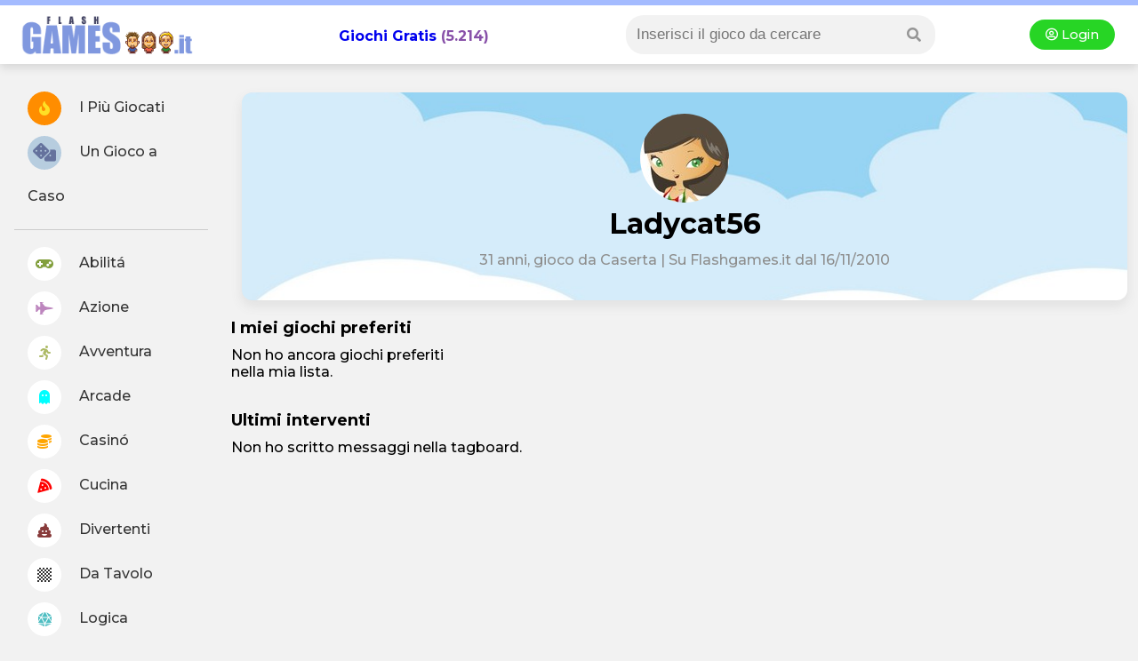

--- FILE ---
content_type: text/javascript
request_url: https://www.flashgames.it/js/autocomplete/dist/jquery.easy-autocomplete.min.js
body_size: 5126
content:
/*
 * easy-autocomplete
 * jQuery plugin for autocompletion
 * 
 * @author Åukasz PaweÅ‚czak (http://github.com/pawelczak)
 * @version 1.3.4
 * Copyright MIT License: https://github.com/pawelczak/easy-autocomplete/blob/master/LICENSE.txt
 */

var EasyAutocomplete=function(a){return a.Configuration=function(a){function b(){if("xml"===a.dataType&&(a.getValue||(a.getValue=function(a){return $(a).text()}),a.list||(a.list={}),a.list.sort||(a.list.sort={}),a.list.sort.method=function(b,c){return b=a.getValue(b),c=a.getValue(c),c>b?-1:b>c?1:0},a.list.match||(a.list.match={}),a.list.match.method=function(a,b){return a.search(b)>-1?!0:!1}),void 0!==a.categories&&a.categories instanceof Array){for(var b=[],c=0,d=a.categories.length;d>c;c+=1){var e=a.categories[c];for(var f in h.categories[0])void 0===e[f]&&(e[f]=h.categories[0][f]);b.push(e)}a.categories=b}}function c(){function b(a,c){var d=a||{};for(var e in a)void 0!==c[e]&&null!==c[e]&&("object"!=typeof c[e]||c[e]instanceof Array?d[e]=c[e]:b(a[e],c[e]));return void 0!==c.data&&null!==c.data&&"object"==typeof c.data&&(d.data=c.data),d}h=b(h,a)}function d(){if("list-required"!==h.url&&"function"!=typeof h.url){var b=h.url;h.url=function(){return b}}if(void 0!==h.ajaxSettings.url&&"function"!=typeof h.ajaxSettings.url){var b=h.ajaxSettings.url;h.ajaxSettings.url=function(){return b}}if("string"==typeof h.listLocation){var c=h.listLocation;"XML"===h.dataType.toUpperCase()?h.listLocation=function(a){return $(a).find(c)}:h.listLocation=function(a){return a[c]}}if("string"==typeof h.getValue){var d=h.getValue;h.getValue=function(a){return a[d]}}void 0!==a.categories&&(h.categoriesAssigned=!0)}function e(){void 0!==a.ajaxSettings&&"object"==typeof a.ajaxSettings?h.ajaxSettings=a.ajaxSettings:h.ajaxSettings={}}function f(a){return void 0!==h[a]&&null!==h[a]?!0:!1}function g(a,b){function c(b,e){for(var f in e)void 0===b[f]&&a.log("Property '"+f+"' does not exist in EasyAutocomplete options API."),"object"!=typeof b[f]||d(f)||c(b[f],e[f])}function d(a){var b=["ajaxSettings","template"];return Array.prototype.contains=function(a){for(var b=this.length;b--;)if(this[b]===a)return!0;return!1},b.contains(a)}c(h,b)}var h={data:"list-required",url:"list-required",dataType:"json",listLocation:function(a){return a},xmlElementName:"",getValue:function(a){return a},autocompleteOff:!0,placeholder:!1,ajaxCallback:function(){},matchResponseProperty:!1,list:{sort:{enabled:!1,method:function(a,b){return a=h.getValue(a),b=h.getValue(b),b>a?-1:a>b?1:0}},maxNumberOfElements:6,hideOnEmptyPhrase:!0,match:{enabled:!1,caseSensitive:!1,method:function(a,b){return a.search(b)>-1?!0:!1}},showAnimation:{type:"normal",time:400,callback:function(){}},hideAnimation:{type:"normal",time:400,callback:function(){}},onClickEvent:function(){},onSelectItemEvent:function(){},onLoadEvent:function(){},onChooseEvent:function(){},onKeyEnterEvent:function(){},onMouseOverEvent:function(){},onMouseOutEvent:function(){},onShowListEvent:function(){},onHideListEvent:function(){}},highlightPhrase:!0,theme:"",cssClasses:"",minCharNumber:0,requestDelay:0,adjustWidth:!0,ajaxSettings:{},preparePostData:function(a,b){return a},loggerEnabled:!0,template:"",categoriesAssigned:!1,categories:[{maxNumberOfElements:4}]};this.get=function(a){return h[a]},this.equals=function(a,b){return f(a)&&h[a]===b?!0:!1},this.checkDataUrlProperties=function(){return"list-required"===h.url&&"list-required"===h.data?!1:!0},this.checkRequiredProperties=function(){for(var a in h)if("required"===h[a])return logger.error("Option "+a+" must be defined"),!1;return!0},this.printPropertiesThatDoesntExist=function(a,b){g(a,b)},b(),c(),h.loggerEnabled===!0&&g(console,a),e(),d()},a}(EasyAutocomplete||{}),EasyAutocomplete=function(a){return a.Logger=function(){this.error=function(a){console.log("ERROR: "+a)},this.warning=function(a){console.log("WARNING: "+a)}},a}(EasyAutocomplete||{}),EasyAutocomplete=function(a){return a.Constans=function(){var a={CONTAINER_CLASS:"easy-autocomplete-container",CONTAINER_ID:"eac-container-",WRAPPER_CSS_CLASS:"easy-autocomplete"};this.getValue=function(b){return a[b]}},a}(EasyAutocomplete||{}),EasyAutocomplete=function(a){return a.ListBuilderService=function(a,b){function c(b,c){function d(){var d,e={};return void 0!==b.xmlElementName&&(e.xmlElementName=b.xmlElementName),void 0!==b.listLocation?d=b.listLocation:void 0!==a.get("listLocation")&&(d=a.get("listLocation")),void 0!==d?"string"==typeof d?e.data=$(c).find(d):"function"==typeof d&&(e.data=d(c)):e.data=c,e}function e(){var a={};return void 0!==b.listLocation?"string"==typeof b.listLocation?a.data=c[b.listLocation]:"function"==typeof b.listLocation&&(a.data=b.listLocation(c)):a.data=c,a}var f={};if(f="XML"===a.get("dataType").toUpperCase()?d():e(),void 0!==b.header&&(f.header=b.header),void 0!==b.maxNumberOfElements&&(f.maxNumberOfElements=b.maxNumberOfElements),void 0!==a.get("list").maxNumberOfElements&&(f.maxListSize=a.get("list").maxNumberOfElements),void 0!==b.getValue)if("string"==typeof b.getValue){var g=b.getValue;f.getValue=function(a){return a[g]}}else"function"==typeof b.getValue&&(f.getValue=b.getValue);else f.getValue=a.get("getValue");return f}function d(b){var c=[];return void 0===b.xmlElementName&&(b.xmlElementName=a.get("xmlElementName")),$(b.data).find(b.xmlElementName).each(function(){c.push(this)}),c}this.init=function(b){var c=[],d={};return d.data=a.get("listLocation")(b),d.getValue=a.get("getValue"),d.maxListSize=a.get("list").maxNumberOfElements,c.push(d),c},this.updateCategories=function(b,d){if(a.get("categoriesAssigned")){b=[];for(var e=0;e<a.get("categories").length;e+=1){var f=c(a.get("categories")[e],d);b.push(f)}}return b},this.convertXml=function(b){if("XML"===a.get("dataType").toUpperCase())for(var c=0;c<b.length;c+=1)b[c].data=d(b[c]);return b},this.processData=function(c,d){for(var e=0,f=c.length;f>e;e+=1)c[e].data=b(a,c[e],d);return c},this.checkIfDataExists=function(a){for(var b=0,c=a.length;c>b;b+=1)if(void 0!==a[b].data&&a[b].data instanceof Array&&a[b].data.length>0)return!0;return!1}},a}(EasyAutocomplete||{}),EasyAutocomplete=function(a){return a.proccess=function(b,c,d){function e(a,c){var d=[],e="";if(b.get("list").match.enabled)for(var g=0,h=a.length;h>g;g+=1)e=b.get("getValue")(a[g]),f(e,c)&&d.push(a[g]);else d=a;return d}function f(a,c){return b.get("list").match.caseSensitive||("string"==typeof a&&(a=a.toLowerCase()),c=c.toLowerCase()),b.get("list").match.method(a,c)?!0:!1}function g(a){return void 0!==c.maxNumberOfElements&&a.length>c.maxNumberOfElements&&(a=a.slice(0,c.maxNumberOfElements)),a}function h(a){return b.get("list").sort.enabled&&a.sort(b.get("list").sort.method),a}a.proccess.match=f;var i=c.data,j=d;return i=e(i,j),i=g(i),i=h(i)},a}(EasyAutocomplete||{}),EasyAutocomplete=function(a){return a.Template=function(a){var b={basic:{type:"basic",method:function(a){return a},cssClass:""},description:{type:"description",fields:{description:"description"},method:function(a){return a+" - description"},cssClass:"eac-description"},iconLeft:{type:"iconLeft",fields:{icon:""},method:function(a){return a},cssClass:"eac-icon-left"},iconRight:{type:"iconRight",fields:{iconSrc:""},method:function(a){return a},cssClass:"eac-icon-right"},links:{type:"links",fields:{link:""},method:function(a){return a},cssClass:""},custom:{type:"custom",method:function(){},cssClass:""}},c=function(a){var c,d=a.fields;return"description"===a.type?(c=b.description.method,"string"==typeof d.description?c=function(a,b){return a+" - <span>"+b[d.description]+"</span>"}:"function"==typeof d.description&&(c=function(a,b){return a+" - <span>"+d.description(b)+"</span>"}),c):"iconRight"===a.type?("string"==typeof d.iconSrc?c=function(a,b){return a+"<img class='eac-icon' src='"+b[d.iconSrc]+"' />"}:"function"==typeof d.iconSrc&&(c=function(a,b){return a+"<img class='eac-icon' src='"+d.iconSrc(b)+"' />"}),c):"iconLeft"===a.type?("string"==typeof d.iconSrc?c=function(a,b){return"<img class='eac-icon' src='"+b[d.iconSrc]+"' />"+a}:"function"==typeof d.iconSrc&&(c=function(a,b){return"<img class='eac-icon' src='"+d.iconSrc(b)+"' />"+a}),c):"links"===a.type?("string"==typeof d.link?c=function(a,b){return"<a href='"+b[d.link]+"' >"+a+"</a>"}:"function"==typeof d.link&&(c=function(a,b){return"<a href='"+d.link(b)+"' >"+a+"</a>"}),c):"custom"===a.type?a.method:b.basic.method},d=function(a){return a&&a.type&&a.type&&b[a.type]?c(a):b.basic.method},e=function(a){var c=function(){return""};return a&&a.type&&a.type&&b[a.type]?function(){var c=b[a.type].cssClass;return function(){return c}}():c};this.getTemplateClass=e(a),this.build=d(a)},a}(EasyAutocomplete||{}),EasyAutocomplete=function(a){return a.main=function(b,c){function d(){return 0===t.length?void p.error("Input field doesn't exist."):o.checkDataUrlProperties()?o.checkRequiredProperties()?(e(),void g()):void p.error("Will not work without mentioned properties."):void p.error("One of options variables 'data' or 'url' must be defined.")}function e(){function a(){var a=$("<div>"),c=n.getValue("WRAPPER_CSS_CLASS");o.get("theme")&&""!==o.get("theme")&&(c+=" eac-"+o.get("theme")),o.get("cssClasses")&&""!==o.get("cssClasses")&&(c+=" "+o.get("cssClasses")),""!==q.getTemplateClass()&&(c+=" "+q.getTemplateClass()),a.addClass(c),t.wrap(a),o.get("adjustWidth")===!0&&b()}function b(){var a=t.outerWidth();t.parent().css("width",a)}function c(){t.unwrap()}function d(){var a=$("<div>").addClass(n.getValue("CONTAINER_CLASS"));a.attr("id",f()).prepend($("<ul>")),function(){a.on("show.eac",function(){switch(o.get("list").showAnimation.type){case"slide":var b=o.get("list").showAnimation.time,c=o.get("list").showAnimation.callback;a.find("ul").slideDown(b,c);break;case"fade":var b=o.get("list").showAnimation.time,c=o.get("list").showAnimation.callback;a.find("ul").fadeIn(b),c;break;default:a.find("ul").show()}o.get("list").onShowListEvent()}).on("hide.eac",function(){switch(o.get("list").hideAnimation.type){case"slide":var b=o.get("list").hideAnimation.time,c=o.get("list").hideAnimation.callback;a.find("ul").slideUp(b,c);break;case"fade":var b=o.get("list").hideAnimation.time,c=o.get("list").hideAnimation.callback;a.find("ul").fadeOut(b,c);break;default:a.find("ul").hide()}o.get("list").onHideListEvent()}).on("selectElement.eac",function(){a.find("ul li").removeClass("selected"),a.find("ul li").eq(w).addClass("selected"),o.get("list").onSelectItemEvent()}).on("loadElements.eac",function(b,c,d){var e="",f=a.find("ul");f.empty().detach(),v=[];for(var h=0,i=0,k=c.length;k>i;i+=1){var l=c[i].data;if(0!==l.length){void 0!==c[i].header&&c[i].header.length>0&&f.append("<div class='eac-category' >"+c[i].header+"</div>");for(var m=0,n=l.length;n>m&&h<c[i].maxListSize;m+=1)e=$("<li><div class='eac-item'></div></li>"),function(){var a=m,b=h,f=c[i].getValue(l[a]);e.find(" > div").on("click",function(){t.val(f).trigger("change"),w=b,j(b),o.get("list").onClickEvent(),o.get("list").onChooseEvent()}).mouseover(function(){w=b,j(b),o.get("list").onMouseOverEvent()}).mouseout(function(){o.get("list").onMouseOutEvent()}).html(q.build(g(f,d),l[a]))}(),f.append(e),v.push(l[m]),h+=1}}a.append(f),o.get("list").onLoadEvent()})}(),t.after(a)}function e(){t.next("."+n.getValue("CONTAINER_CLASS")).remove()}function g(a,b){return o.get("highlightPhrase")&&""!==b?i(a,b):a}function h(a){return a.replace(/[\-\[\]\/\{\}\(\)\*\+\?\.\\\^\$\|]/g,"\\$&")}function i(a,b){var c=h(b);return(a+"").replace(new RegExp("("+c+")","gi"),"<b>$1</b>")}t.parent().hasClass(n.getValue("WRAPPER_CSS_CLASS"))&&(e(),c()),a(),d(),u=$("#"+f()),o.get("placeholder")&&t.attr("placeholder",o.get("placeholder"))}function f(){var a=t.attr("id");return a=n.getValue("CONTAINER_ID")+a}function g(){function a(){s("autocompleteOff",!0)&&n(),b(),c(),d(),e(),f(),g()}function b(){t.focusout(function(){var a,b=t.val();o.get("list").match.caseSensitive||(b=b.toLowerCase());for(var c=0,d=v.length;d>c;c+=1)if(o.get("list").match.caseSensitive||(a=o.get("getValue")(v[c])),a===b)return w=c,void j(w)})}function c(){t.off("keyup").keyup(function(a){function b(a){function b(){var a={},b=o.get("ajaxSettings")||{};for(var c in b)a[c]=b[c];return a}function c(a,b){return o.get("matchResponseProperty")!==!1?"string"==typeof o.get("matchResponseProperty")?b[o.get("matchResponseProperty")]===a:"function"==typeof o.get("matchResponseProperty")?o.get("matchResponseProperty")(b)===a:!0:!0}if(!(a.length<o.get("minCharNumber"))){if("list-required"!==o.get("data")){var d=o.get("data"),e=r.init(d);e=r.updateCategories(e,d),e=r.processData(e,a),k(e,a),t.parent().find("li").length>0?h():i()}var f=b();(void 0===f.url||""===f.url)&&(f.url=o.get("url")),(void 0===f.dataType||""===f.dataType)&&(f.dataType=o.get("dataType")),void 0!==f.url&&"list-required"!==f.url&&(f.url=f.url(a),f.data=o.get("preparePostData")(f.data,a),$.ajax(f).done(function(b){var d=r.init(b);d=r.updateCategories(d,b),d=r.convertXml(d),c(a,b)&&(d=r.processData(d,a),k(d,a)),r.checkIfDataExists(d)&&t.parent().find("li").length>0?h():i(),o.get("ajaxCallback")()}).fail(function(){p.warning("Fail to load response data")}).always(function(){}))}}switch(a.keyCode){case 27:i(),l();break;case 38:a.preventDefault(),v.length>0&&w>0&&(w-=1,t.val(o.get("getValue")(v[w])),j(w));break;case 40:a.preventDefault(),v.length>0&&w<v.length-1&&(w+=1,t.val(o.get("getValue")(v[w])),j(w));break;default:if(a.keyCode>40||8===a.keyCode){var c=t.val();o.get("list").hideOnEmptyPhrase!==!0||8!==a.keyCode||""!==c?o.get("requestDelay")>0?(void 0!==m&&clearTimeout(m),m=setTimeout(function(){b(c)},o.get("requestDelay"))):b(c):i()}}})}function d(){t.on("keydown",function(a){a=a||window.event;var b=a.keyCode;return 38===b?(suppressKeypress=!0,!1):void 0}).keydown(function(a){13===a.keyCode&&w>-1&&(t.val(o.get("getValue")(v[w])),o.get("list").onKeyEnterEvent(),o.get("list").onChooseEvent(),w=-1,i(),a.preventDefault())})}function e(){t.off("keypress")}function f(){t.focus(function(){""!==t.val()&&v.length>0&&(w=-1,h())})}function g(){t.blur(function(){setTimeout(function(){w=-1,i()},250)})}function n(){t.attr("autocomplete","off")}a()}function h(){u.trigger("show.eac")}function i(){u.trigger("hide.eac")}function j(a){u.trigger("selectElement.eac",a)}function k(a,b){u.trigger("loadElements.eac",[a,b])}function l(){t.trigger("blur")}var m,n=new a.Constans,o=new a.Configuration(c),p=new a.Logger,q=new a.Template(c.template),r=new a.ListBuilderService(o,a.proccess),s=o.equals,t=b,u="",v=[],w=-1;a.consts=n,this.getConstants=function(){return n},this.getConfiguration=function(){return o},this.getContainer=function(){return u},this.getSelectedItemIndex=function(){return w},this.getItems=function(){return v},this.getItemData=function(a){return v.length<a||void 0===v[a]?-1:v[a]},this.getSelectedItemData=function(){return this.getItemData(w)},this.build=function(){e()},this.init=function(){d()}},a.eacHandles=[],a.getHandle=function(b){return a.eacHandles[b]},a.inputHasId=function(a){return void 0!==$(a).attr("id")&&$(a).attr("id").length>0?!0:!1},a.assignRandomId=function(b){var c="";do c="eac-"+Math.floor(1e4*Math.random());while(0!==$("#"+c).length);elementId=a.consts.getValue("CONTAINER_ID")+c,$(b).attr("id",c)},a.setHandle=function(b,c){a.eacHandles[c]=b},a}(EasyAutocomplete||{});$.fn.easyAutocomplete=function(a){return this.each(function(){var b=$(this),c=new EasyAutocomplete.main(b,a);EasyAutocomplete.inputHasId(b)||EasyAutocomplete.assignRandomId(b),c.init(),EasyAutocomplete.setHandle(c,b.attr("id"))})},$.fn.getSelectedItemIndex=function(){var a=$(this).attr("id");return void 0!==a?EasyAutocomplete.getHandle(a).getSelectedItemIndex():-1},$.fn.getItems=function(){var a=$(this).attr("id");return void 0!==a?EasyAutocomplete.getHandle(a).getItems():-1},$.fn.getItemData=function(a){var b=$(this).attr("id");return void 0!==b&&a>-1?EasyAutocomplete.getHandle(b).getItemData(a):-1},$.fn.getSelectedItemData=function(){var a=$(this).attr("id");return void 0!==a?EasyAutocomplete.getHandle(a).getSelectedItemData():-1};

--- FILE ---
content_type: application/javascript; charset=utf-8
request_url: https://cdnjs.cloudflare.com/ajax/libs/jquery.lazy/1.7.11/jquery.lazy.plugins.js
body_size: 3331
content:
/*!
 * jQuery & Zepto Lazy - AJAX Plugin - v1.4
 * http://jquery.eisbehr.de/lazy/
 *
 * Copyright 2012 - 2018, Daniel 'Eisbehr' Kern
 *
 * Dual licensed under the MIT and GPL-2.0 licenses:
 * http://www.opensource.org/licenses/mit-license.php
 * http://www.gnu.org/licenses/gpl-2.0.html
 */
;(function($) {
    // load data by ajax request and pass them to elements inner html, like:
    // <div data-loader="ajax" data-src="url.html" data-method="post" data-type="html"></div>
    $.lazy('ajax', function(element, response) {
        ajaxRequest(this, element, response, element.attr('data-method'));
    });

    // load data by ajax get request and pass them to elements inner html, like:
    // <div data-loader="get" data-src="url.html" data-type="html"></div>
    $.lazy('get', function(element, response) {
        ajaxRequest(this, element, response, 'GET');
    });

    // load data by ajax post request and pass them to elements inner html, like:
    // <div data-loader="post" data-src="url.html" data-type="html"></div>
    $.lazy('post', function(element, response) {
        ajaxRequest(this, element, response, 'POST');
    });

    // load data by ajax put request and pass them to elements inner html, like:
    // <div data-loader="put" data-src="url.html" data-type="html"></div>
    $.lazy('put', function(element, response) {
        ajaxRequest(this, element, response, 'PUT');
    });

    /**
     * execute ajax request and handle response
     * @param {object} instance
     * @param {jQuery|object} element
     * @param {function} response
     * @param {string} [method]
     */
    function ajaxRequest(instance, element, response, method) {
        method = method ? method.toUpperCase() : 'GET';

        var data;
        if ((method === 'POST' || method === 'PUT') && instance.config('ajaxCreateData')) {
            data = instance.config('ajaxCreateData').apply(instance, [element]);
        }

        $.ajax({
            url: element.attr('data-src'),
            type: method === 'POST' || method === 'PUT' ? method : 'GET',
            data: data,
            dataType: element.attr('data-type') || 'html',

            /**
             * success callback
             * @access private
             * @param {*} content
             * @return {void}
             */
            success: function(content) {
                // set responded data to element's inner html
                element.html(content);

                // use response function for Zepto
                response(true);

                // remove attributes
                if (instance.config('removeAttribute')) {
                    element.removeAttr('data-src data-method data-type');
                }
            },

            /**
             * error callback
             * @access private
             * @return {void}
             */
            error: function() {
                // pass error state to lazy
                // use response function for Zepto
                response(false);
            }
        });
    }
})(window.jQuery || window.Zepto);

/*!
 * jQuery & Zepto Lazy - AV Plugin - v1.4
 * http://jquery.eisbehr.de/lazy/
 *
 * Copyright 2012 - 2018, Daniel 'Eisbehr' Kern
 *
 * Dual licensed under the MIT and GPL-2.0 licenses:
 * http://www.opensource.org/licenses/mit-license.php
 * http://www.gnu.org/licenses/gpl-2.0.html
 */
;(function($) {
    // loads audio and video tags including tracks by two ways, like:
    // <audio>
    //   <data-src src="audio.ogg" type="video/ogg"></data-src>
    //   <data-src src="audio.mp3" type="video/mp3"></data-src>
    // </audio>
    // <video data-poster="poster.jpg">
    //   <data-src src="video.ogv" type="video/ogv"></data-src>
    //   <data-src src="video.webm" type="video/webm"></data-src>
    //   <data-src src="video.mp4" type="video/mp4"></data-src>
    //   <data-track kind="captions" src="captions.vtt" srclang="en"></data-track>
    //   <data-track kind="descriptions" src="descriptions.vtt" srclang="en"></data-track>
    //   <data-track kind="subtitles" src="subtitles.vtt" srclang="de"></data-track>
    // </video>
    //
    // or:
    // <audio data-src="audio.ogg|video/ogg,video.mp3|video/mp3"></video>
    // <video data-poster="poster.jpg" data-src="video.ogv|video/ogv,video.webm|video/webm,video.mp4|video/mp4">
    //   <data-track kind="captions" src="captions.vtt" srclang="en"></data-track>
    //   <data-track kind="descriptions" src="descriptions.vtt" srclang="en"></data-track>
    //   <data-track kind="subtitles" src="subtitles.vtt" srclang="de"></data-track>
    // </video>
    $.lazy(['av', 'audio', 'video'], ['audio', 'video'], function(element, response) {
        var elementTagName = element[0].tagName.toLowerCase();

        if (elementTagName === 'audio' || elementTagName === 'video') {
            var srcAttr = 'data-src',
                sources = element.find(srcAttr),
                tracks = element.find('data-track'),
                sourcesInError = 0,

            // create on error callback for sources
            onError = function() {
                if (++sourcesInError === sources.length) {
                    response(false);
                }
            },

            // create callback to handle a source or track entry
            handleSource = function() {
                var source = $(this),
                    type = source[0].tagName.toLowerCase(),
                    attributes = source.prop('attributes'),
                    target = $(type === srcAttr ? '<source>' : '<track>');

                if (type === srcAttr) {
                    target.one('error', onError);
                }

                $.each(attributes, function(index, attribute) {
                    target.attr(attribute.name, attribute.value);
                });

                source.replaceWith(target);
            };

            // create event for successfull load
            element.one('loadedmetadata', function() {
                response(true);
            })

            // remove default callbacks to ignore loading poster image
            .off('load error')

            // load poster image
            .attr('poster', element.attr('data-poster'));

            // load by child tags
            if (sources.length) {
                sources.each(handleSource);
            }

            // load by attribute
            else if (element.attr(srcAttr)) {
                // split for every entry by comma
                $.each(element.attr(srcAttr).split(','), function(index, value) {
                    // split again for file and file type
                    var parts = value.split('|');

                    // create a source entry
                    element.append($('<source>')
                           .one('error', onError)
                           .attr({src: parts[0].trim(), type: parts[1].trim()}));
                });

                // remove now obsolete attribute
                if (this.config('removeAttribute')) {
                    element.removeAttr(srcAttr);
                }
            }

            else {
                // pass error state
                // use response function for Zepto
                response(false);
            }

            // load optional tracks
            if (tracks.length) {
                tracks.each(handleSource);
            }
        }

        else {
            // pass error state
            // use response function for Zepto
            response(false);
        }
    });
})(window.jQuery || window.Zepto);

/*!
 * jQuery & Zepto Lazy - iFrame Plugin - v1.5
 * http://jquery.eisbehr.de/lazy/
 *
 * Copyright 2012 - 2018, Daniel 'Eisbehr' Kern
 *
 * Dual licensed under the MIT and GPL-2.0 licenses:
 * http://www.opensource.org/licenses/mit-license.php
 * http://www.gnu.org/licenses/gpl-2.0.html
 */
;(function($) {
    // load iframe content, like:
    // <iframe data-src="iframe.html"></iframe>
    //
    // enable content error check with:
    // <iframe data-src="iframe.html" data-error-detect="true"></iframe>
    $.lazy(['frame', 'iframe'], 'iframe', function(element, response) {
        var instance = this;

        if (element[0].tagName.toLowerCase() === 'iframe') {
            var srcAttr = 'data-src',
                errorDetectAttr = 'data-error-detect',
                errorDetect = element.attr(errorDetectAttr);

            // default way, just replace the 'src' attribute
            if (errorDetect !== 'true' && errorDetect !== '1') {
                // set iframe source
                element.attr('src', element.attr(srcAttr));

                // remove attributes
                if (instance.config('removeAttribute')) {
                    element.removeAttr(srcAttr + ' ' + errorDetectAttr);
                }
            }

            // extended way, even check if the document is available
            else {
                $.ajax({
                    url: element.attr(srcAttr),
                    dataType: 'html',
                    crossDomain: true,
                    xhrFields: {withCredentials: true},

                    /**
                     * success callback
                     * @access private
                     * @param {*} content
                     * @return {void}
                     */
                    success: function(content) {
                        // set responded data to element's inner html
                        element.html(content)

                        // change iframe src
                        .attr('src', element.attr(srcAttr));

                        // remove attributes
                        if (instance.config('removeAttribute')) {
                            element.removeAttr(srcAttr + ' ' + errorDetectAttr);
                        }
                    },

                    /**
                     * error callback
                     * @access private
                     * @return {void}
                     */
                    error: function() {
                        // pass error state to lazy
                        // use response function for Zepto
                        response(false);
                    }
                });
            }
        }

        else {
            // pass error state to lazy
            // use response function for Zepto
            response(false);
        }
    });
})(window.jQuery || window.Zepto);

/*!
 * jQuery & Zepto Lazy - NOOP Plugin - v1.2
 * http://jquery.eisbehr.de/lazy/
 *
 * Copyright 2012 - 2018, Daniel 'Eisbehr' Kern
 *
 * Dual licensed under the MIT and GPL-2.0 licenses:
 * http://www.opensource.org/licenses/mit-license.php
 * http://www.gnu.org/licenses/gpl-2.0.html
 */
;(function($) {
    // will do nothing, used to disable elements or for development
    // use like:
    // <div data-loader="noop"></div>

    // does not do anything, just a 'no-operation' helper ;)
    $.lazy('noop', function() {});

    // does nothing, but response a successfull loading
    $.lazy('noop-success', function(element, response) {
        // use response function for Zepto
        response(true);
    });

    // does nothing, but response a failed loading
    $.lazy('noop-error', function(element, response) {
        // use response function for Zepto
        response(false);
    });
})(window.jQuery || window.Zepto);

/*!
 * jQuery & Zepto Lazy - Picture Plugin - v1.3
 * http://jquery.eisbehr.de/lazy/
 *
 * Copyright 2012 - 2018, Daniel 'Eisbehr' Kern
 *
 * Dual licensed under the MIT and GPL-2.0 licenses:
 * http://www.opensource.org/licenses/mit-license.php
 * http://www.gnu.org/licenses/gpl-2.0.html
 */
;(function($) {
    var srcAttr = 'data-src',
        srcsetAttr = 'data-srcset',
        mediaAttr = 'data-media',
        sizesAttr = 'data-sizes',
        typeAttr = 'data-type';

    // loads picture elements like:
    // <picture>
    //   <data-src srcset="1x.jpg 1x, 2x.jpg 2x, 3x.jpg 3x" media="(min-width: 600px)" type="image/jpeg"></data-src>
    //   <data-src srcset="1x.jpg 1x, 2x.jpg 2x, 3x.jpg 3x" media="(min-width: 400px)" type="image/jpeg"></data-src>
    //   <data-img src="default.jpg" >
    // </picture>
    //
    // or:
    // <picture data-src="default.jpg">
    //   <data-src srcset="1x.jpg 1x, 2x.jpg 2x, 3x.jpg 3x" media="(min-width: 600px)" type="image/jpeg"></data-src>
    //   <data-src srcset="1x.jpg 1x, 2x.jpg 2x, 3x.jpg 3x" media="(min-width: 400px)" type="image/jpeg"></data-src>
    // </picture>
    //
    // or just with attributes in one line:
    // <picture data-src="default.jpg" data-srcset="1x.jpg 1x, 2x.jpg 2x, 3x.jpg 3x" data-media="(min-width: 600px)" data-sizes="" data-type="image/jpeg" />
    $.lazy(['pic', 'picture'], ['picture'], function(element, response) {
        var elementTagName = element[0].tagName.toLowerCase();

        if (elementTagName === 'picture') {
            var sources = element.find(srcAttr),
                image = element.find('data-img'),
                imageBase = this.config('imageBase') || '';

            // handle as child elements
            if (sources.length) {
                sources.each(function() {
                    renameElementTag($(this), 'source', imageBase);
                });

                // create img tag from child
                if (image.length === 1) {
                    image = renameElementTag(image, 'img', imageBase);

                    // bind event callbacks to new image tag
                    image.on('load', function() {
                        response(true);
                    }).on('error', function() {
                        response(false);
                    });

                    image.attr('src', image.attr(srcAttr));

                    if (this.config('removeAttribute')) {
                        image.removeAttr(srcAttr);
                    }
                }

                // create img tag from attribute
                else if (element.attr(srcAttr)) {
                    // create image tag
                    createImageObject(element, imageBase + element.attr(srcAttr), response);

                    if (this.config('removeAttribute')) {
                        element.removeAttr(srcAttr);
                    }
                }

                // pass error state
                else {
                    // use response function for Zepto
                    response(false);
                }
            }

            // handle as attributes
            else if( element.attr(srcsetAttr) ) {
                // create source elements before img tag
                $('<source>').attr({
                    media: element.attr(mediaAttr),
                    sizes: element.attr(sizesAttr),
                    type: element.attr(typeAttr),
                    srcset: getCorrectedSrcSet(element.attr(srcsetAttr), imageBase)
                })
                .appendTo(element);

                // create image tag
                createImageObject(element, imageBase + element.attr(srcAttr), response);

                // remove attributes from parent picture element
                if (this.config('removeAttribute')) {
                    element.removeAttr(srcAttr + ' ' + srcsetAttr + ' ' + mediaAttr + ' ' + sizesAttr + ' ' + typeAttr);
                }
            }

            // pass error state
            else {
                // use response function for Zepto
                response(false);
            }
        }

        else {
            // pass error state
            // use response function for Zepto
            response(false);
        }
    });

    /**
     * create a new child element and copy attributes
     * @param {jQuery|object} element
     * @param {string} toType
     * @param {string} imageBase
     * @return {jQuery|object}
     */
    function renameElementTag(element, toType, imageBase) {
        var attributes = element.prop('attributes'),
            target = $('<' + toType + '>');

        $.each(attributes, function(index, attribute) {
            // build srcset with image base
            if (attribute.name === 'srcset' || attribute.name === srcAttr) {
                attribute.value = getCorrectedSrcSet(attribute.value, imageBase);
            }

            target.attr(attribute.name, attribute.value);
        });

        element.replaceWith(target);
        return target;
    }

    /**
     * create a new image element inside parent element
     * @param {jQuery|object} parent
     * @param {string} src
     * @param {function} response
     * @return void
     */
    function createImageObject(parent, src, response) {
        // create image tag
        var imageObj = $('<img>')

        // create image tag an bind callbacks for correct response
        .one('load', function() {
            response(true);
        })
        .one('error', function() {
            response(false);
        })

        // set into picture element
        .appendTo(parent)

        // set src attribute at last to prevent early kick-in
        .attr('src', src);

        // call after load even on cached image
        imageObj.complete && imageObj.load(); // jshint ignore : line
    }

    /**
     * prepend image base to all srcset entries
     * @param {string} srcset
     * @param {string} imageBase
     * @returns {string}
     */
    function getCorrectedSrcSet(srcset, imageBase) {
        if (imageBase) {
            // trim, remove unnecessary spaces and split entries
            var entries = srcset.split(',');
            srcset = '';

            for (var i = 0, l = entries.length; i < l; i++) {
                srcset += imageBase + entries[i].trim() + (i !== l - 1 ? ',' : '');
            }
        }

        return srcset;
    }
})(window.jQuery || window.Zepto);

/*!
 * jQuery & Zepto Lazy - Script Plugin - v1.2
 * http://jquery.eisbehr.de/lazy/
 *
 * Copyright 2012 - 2018, Daniel 'Eisbehr' Kern
 *
 * Dual licensed under the MIT and GPL-2.0 licenses:
 * http://www.opensource.org/licenses/mit-license.php
 * http://www.gnu.org/licenses/gpl-2.0.html
 */
;(function($) {
    // loads javascript files for script tags, like:
    // <script data-src="file.js" type="text/javascript"></script>
    $.lazy(['js', 'javascript', 'script'], 'script', function(element, response) {
        if (element[0].tagName.toLowerCase() === 'script') {
            element.attr('src', element.attr('data-src'));

            // remove attribute
            if (this.config('removeAttribute')) {
                element.removeAttr('data-src');
            }
        }
        else {
            // use response function for Zepto
            response(false);
        }
    });
})(window.jQuery || window.Zepto);

/*!
 * jQuery & Zepto Lazy - Vimeo Plugin - v1.1
 * http://jquery.eisbehr.de/lazy/
 *
 * Copyright 2012 - 2018, Daniel 'Eisbehr' Kern
 *
 * Dual licensed under the MIT and GPL-2.0 licenses:
 * http://www.opensource.org/licenses/mit-license.php
 * http://www.gnu.org/licenses/gpl-2.0.html
 */
;(function($) {
    // load vimeo video iframe, like:
    // <iframe data-loader="vimeo" data-src="176894130" width="640" height="360" frameborder="0" webkitallowfullscreen mozallowfullscreen allowfullscreen></iframe>
    $.lazy('vimeo', function(element, response) {
        if (element[0].tagName.toLowerCase() === 'iframe') {
            // pass source to iframe
            element.attr('src', 'https://player.vimeo.com/video/' + element.attr('data-src'));

            // remove attribute
            if (this.config('removeAttribute')) {
                element.removeAttr('data-src');
            }
        }

        else {
            // pass error state
            // use response function for Zepto
            response(false);
        }
    });
})(window.jQuery || window.Zepto);

/*!
 * jQuery & Zepto Lazy - YouTube Plugin - v1.5
 * http://jquery.eisbehr.de/lazy/
 *
 * Copyright 2012 - 2018, Daniel 'Eisbehr' Kern
 *
 * Dual licensed under the MIT and GPL-2.0 licenses:
 * http://www.opensource.org/licenses/mit-license.php
 * http://www.gnu.org/licenses/gpl-2.0.html
 */
;(function($) {
    // load youtube video iframe, like:
    // <iframe data-loader="yt" data-src="1AYGnw6MwFM" data-nocookie="1" width="560" height="315" frameborder="0" allowfullscreen></iframe>
    $.lazy(['yt', 'youtube'], function(element, response) {
        if (element[0].tagName.toLowerCase() === 'iframe') {
            // pass source to iframe
            var noCookie = /1|true/.test(element.attr('data-nocookie'));
            element.attr('src', 'https://www.youtube' + (noCookie ? '-nocookie' : '') + '.com/embed/' + element.attr('data-src') + '?rel=0&amp;showinfo=0');

            // remove attribute
            if (this.config('removeAttribute')) {
                element.removeAttr('data-src');
            }
        }

        else {
            // pass error state
            response(false);
        }
    });
})(window.jQuery || window.Zepto);